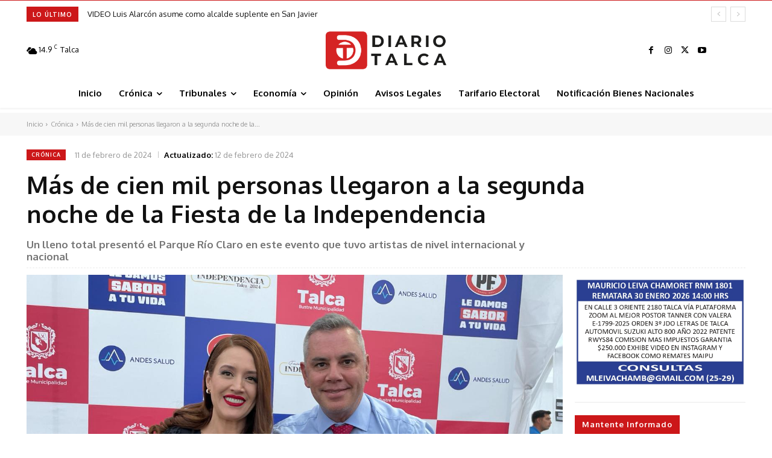

--- FILE ---
content_type: text/html; charset=UTF-8
request_url: https://diariotalca.cl/wp-admin/admin-ajax.php?td_theme_name=Newspaper&v=12.7.2
body_size: -208
content:
{"71929":3442}

--- FILE ---
content_type: text/html; charset=utf-8
request_url: https://www.google.com/recaptcha/api2/aframe
body_size: 268
content:
<!DOCTYPE HTML><html><head><meta http-equiv="content-type" content="text/html; charset=UTF-8"></head><body><script nonce="PE46mZm80PC-VK-p2wANVw">/** Anti-fraud and anti-abuse applications only. See google.com/recaptcha */ try{var clients={'sodar':'https://pagead2.googlesyndication.com/pagead/sodar?'};window.addEventListener("message",function(a){try{if(a.source===window.parent){var b=JSON.parse(a.data);var c=clients[b['id']];if(c){var d=document.createElement('img');d.src=c+b['params']+'&rc='+(localStorage.getItem("rc::a")?sessionStorage.getItem("rc::b"):"");window.document.body.appendChild(d);sessionStorage.setItem("rc::e",parseInt(sessionStorage.getItem("rc::e")||0)+1);localStorage.setItem("rc::h",'1769327063396');}}}catch(b){}});window.parent.postMessage("_grecaptcha_ready", "*");}catch(b){}</script></body></html>

--- FILE ---
content_type: application/javascript; charset=UTF-8
request_url: https://www15.smartadserver.com/h/nshow?siteid=401202&pgid=1364870&fmtid=99073&tag=728x90&tmstp=3663776193&visit=S&acd=1769327062906&opid=3153fb6e-dcbf-4ce3-b54c-3bbbf335ef4b&opdt=1769327062906&ckid=6662527401231306902&cappid=6662527401231306902&async=1&systgt=%24qc%3D4787745%3B%24ql%3DHigh%3B%24qpc%3D43201%3B%24qpc%3D43*%3B%24qpc%3D432*%3B%24qpc%3D4320*%3B%24qpc%3D43201*%3B%24qt%3D152_2192_12416t%3B%24dma%3D535%3B%24qo%3D6%3B%24b%3D16999%3B%24o%3D12100%3B%24sw%3D1280%3B%24sh%3D600&tgt=%24dt%3D1t%3B%24dma%3D535&pgDomain=https%3A%2F%2Fdiariotalca.cl%2Fnuevo-record-de-publico-marco-la-segunda-noche-de-la-fiesta-de-la-independencia%2F&noadcbk=sas.noad&dmodel=unknown&dmake=Apple&reqid=6fdd8a37-c471-48e0-a200-a94e23abdd6f&reqdt=1769327062908&oppid=3153fb6e-dcbf-4ce3-b54c-3bbbf335ef4b&insid=10103924
body_size: 227
content:
sas.noad("728x90");

--- FILE ---
content_type: text/plain; charset=UTF-8
request_url: https://at.teads.tv/fpc?analytics_tag_id=PUB_24667&tfpvi=&gdpr_status=22&gdpr_reason=220&gdpr_consent=&ccpa_consent=&shared_ids=&sv=d656f4a&
body_size: 56
content:
NTNmZGY1YzAtMDZlNC00ZjM1LTlkZTItMDE1OGUzNTA0NTQwIzktNA==